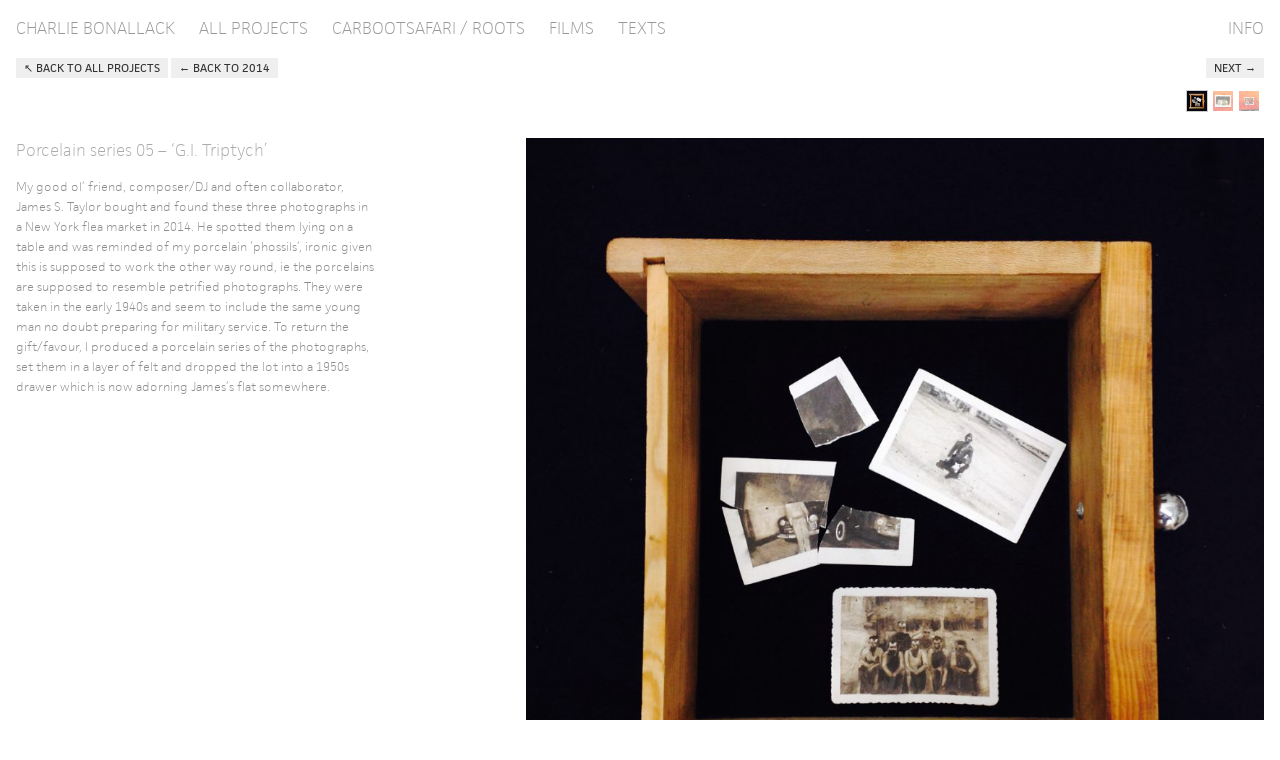

--- FILE ---
content_type: text/html; charset=UTF-8
request_url: https://charliebonallack.com/work/2014/porcelain-series-05-g-triptych/
body_size: 16567
content:
<!DOCTYPE html>
<html lang="en-GB">
<head>
			<title> Charlie Bonallack | Porcelain series 05 - &#039;G.I. Triptych&#039; - Charlie Bonallack</title>
<link crossorigin data-rocket-preload as="font" href="https://use.typekit.net/af/9b5d75/0000000000000000000132a5/27/l?subset_id=2&#038;fvd=n4&#038;v=3" rel="preload">
<link crossorigin data-rocket-preload as="font" href="https://use.typekit.net/af/a57388/0000000000000000000132a6/27/l?subset_id=2&#038;fvd=n2&#038;v=3" rel="preload">
<link crossorigin data-rocket-preload as="font" href="https://use.typekit.net/af/f16280/0000000000000000000132a7/27/l?subset_id=2&#038;fvd=i2&#038;v=3" rel="preload">
<link crossorigin data-rocket-preload as="font" href="https://use.typekit.net/af/c14f20/0000000000000000000132ab/27/l?subset_id=2&#038;fvd=n6&#038;v=3" rel="preload">
<style id="wpr-usedcss">img:is([sizes=auto i],[sizes^="auto," i]){contain-intrinsic-size:3000px 1500px}.fluid-width-video-wrapper{width:100%;position:relative;padding:0}.fluid-width-video-wrapper embed,.fluid-width-video-wrapper iframe,.fluid-width-video-wrapper object{position:absolute;top:0;left:0;width:100%;height:100%}img.emoji{display:inline!important;border:none!important;box-shadow:none!important;height:1em!important;width:1em!important;margin:0 .07em!important;vertical-align:-.1em!important;background:0 0!important;padding:0!important}:where(.wp-block-button__link){border-radius:9999px;box-shadow:none;padding:calc(.667em + 2px) calc(1.333em + 2px);text-decoration:none}:root :where(.wp-block-button .wp-block-button__link.is-style-outline),:root :where(.wp-block-button.is-style-outline>.wp-block-button__link){border:2px solid;padding:.667em 1.333em}:root :where(.wp-block-button .wp-block-button__link.is-style-outline:not(.has-text-color)),:root :where(.wp-block-button.is-style-outline>.wp-block-button__link:not(.has-text-color)){color:currentColor}:root :where(.wp-block-button .wp-block-button__link.is-style-outline:not(.has-background)),:root :where(.wp-block-button.is-style-outline>.wp-block-button__link:not(.has-background)){background-color:initial;background-image:none}:where(.wp-block-calendar table:not(.has-background) th){background:#ddd}:where(.wp-block-columns){margin-bottom:1.75em}:where(.wp-block-columns.has-background){padding:1.25em 2.375em}:where(.wp-block-post-comments input[type=submit]){border:none}:where(.wp-block-cover-image:not(.has-text-color)),:where(.wp-block-cover:not(.has-text-color)){color:#fff}:where(.wp-block-cover-image.is-light:not(.has-text-color)),:where(.wp-block-cover.is-light:not(.has-text-color)){color:#000}:root :where(.wp-block-cover h1:not(.has-text-color)),:root :where(.wp-block-cover h2:not(.has-text-color)),:root :where(.wp-block-cover h3:not(.has-text-color)),:root :where(.wp-block-cover h4:not(.has-text-color)),:root :where(.wp-block-cover h5:not(.has-text-color)),:root :where(.wp-block-cover h6:not(.has-text-color)),:root :where(.wp-block-cover p:not(.has-text-color)){color:inherit}:where(.wp-block-file){margin-bottom:1.5em}:where(.wp-block-file__button){border-radius:2em;display:inline-block;padding:.5em 1em}:where(.wp-block-file__button):is(a):active,:where(.wp-block-file__button):is(a):focus,:where(.wp-block-file__button):is(a):hover,:where(.wp-block-file__button):is(a):visited{box-shadow:none;color:#fff;opacity:.85;text-decoration:none}:where(.wp-block-group.wp-block-group-is-layout-constrained){position:relative}:root :where(.wp-block-image.is-style-rounded img,.wp-block-image .is-style-rounded img){border-radius:9999px}:where(.wp-block-latest-comments:not([style*=line-height] .wp-block-latest-comments__comment)){line-height:1.1}:where(.wp-block-latest-comments:not([style*=line-height] .wp-block-latest-comments__comment-excerpt p)){line-height:1.8}:root :where(.wp-block-latest-posts.is-grid){padding:0}:root :where(.wp-block-latest-posts.wp-block-latest-posts__list){padding-left:0}ul{box-sizing:border-box}:root :where(.wp-block-list.has-background){padding:1.25em 2.375em}:where(.wp-block-navigation.has-background .wp-block-navigation-item a:not(.wp-element-button)),:where(.wp-block-navigation.has-background .wp-block-navigation-submenu a:not(.wp-element-button)){padding:.5em 1em}:where(.wp-block-navigation .wp-block-navigation__submenu-container .wp-block-navigation-item a:not(.wp-element-button)),:where(.wp-block-navigation .wp-block-navigation__submenu-container .wp-block-navigation-submenu a:not(.wp-element-button)),:where(.wp-block-navigation .wp-block-navigation__submenu-container .wp-block-navigation-submenu button.wp-block-navigation-item__content),:where(.wp-block-navigation .wp-block-navigation__submenu-container .wp-block-pages-list__item button.wp-block-navigation-item__content){padding:.5em 1em}:root :where(p.has-background){padding:1.25em 2.375em}:where(p.has-text-color:not(.has-link-color)) a{color:inherit}:where(.wp-block-post-comments-form) input:not([type=submit]),:where(.wp-block-post-comments-form) textarea{border:1px solid #949494;font-family:inherit;font-size:1em}:where(.wp-block-post-comments-form) input:where(:not([type=submit]):not([type=checkbox])),:where(.wp-block-post-comments-form) textarea{padding:calc(.667em + 2px)}:where(.wp-block-post-excerpt){box-sizing:border-box;margin-bottom:var(--wp--style--block-gap);margin-top:var(--wp--style--block-gap)}:where(.wp-block-preformatted.has-background){padding:1.25em 2.375em}:where(.wp-block-search__button){border:1px solid #ccc;padding:6px 10px}:where(.wp-block-search__input){font-family:inherit;font-size:inherit;font-style:inherit;font-weight:inherit;letter-spacing:inherit;line-height:inherit;text-transform:inherit}:where(.wp-block-search__button-inside .wp-block-search__inside-wrapper){border:1px solid #949494;box-sizing:border-box;padding:4px}:where(.wp-block-search__button-inside .wp-block-search__inside-wrapper) .wp-block-search__input{border:none;border-radius:0;padding:0 4px}:where(.wp-block-search__button-inside .wp-block-search__inside-wrapper) .wp-block-search__input:focus{outline:0}:where(.wp-block-search__button-inside .wp-block-search__inside-wrapper) :where(.wp-block-search__button){padding:4px 8px}:root :where(.wp-block-separator.is-style-dots){height:auto;line-height:1;text-align:center}:root :where(.wp-block-separator.is-style-dots):before{color:currentColor;content:"···";font-family:serif;font-size:1.5em;letter-spacing:2em;padding-left:2em}:root :where(.wp-block-site-logo.is-style-rounded){border-radius:9999px}:where(.wp-block-social-links:not(.is-style-logos-only)) .wp-social-link{background-color:#f0f0f0;color:#444}:where(.wp-block-social-links:not(.is-style-logos-only)) .wp-social-link-amazon{background-color:#f90;color:#fff}:where(.wp-block-social-links:not(.is-style-logos-only)) .wp-social-link-bandcamp{background-color:#1ea0c3;color:#fff}:where(.wp-block-social-links:not(.is-style-logos-only)) .wp-social-link-behance{background-color:#0757fe;color:#fff}:where(.wp-block-social-links:not(.is-style-logos-only)) .wp-social-link-bluesky{background-color:#0a7aff;color:#fff}:where(.wp-block-social-links:not(.is-style-logos-only)) .wp-social-link-codepen{background-color:#1e1f26;color:#fff}:where(.wp-block-social-links:not(.is-style-logos-only)) .wp-social-link-deviantart{background-color:#02e49b;color:#fff}:where(.wp-block-social-links:not(.is-style-logos-only)) .wp-social-link-dribbble{background-color:#e94c89;color:#fff}:where(.wp-block-social-links:not(.is-style-logos-only)) .wp-social-link-dropbox{background-color:#4280ff;color:#fff}:where(.wp-block-social-links:not(.is-style-logos-only)) .wp-social-link-etsy{background-color:#f45800;color:#fff}:where(.wp-block-social-links:not(.is-style-logos-only)) .wp-social-link-facebook{background-color:#0866ff;color:#fff}:where(.wp-block-social-links:not(.is-style-logos-only)) .wp-social-link-fivehundredpx{background-color:#000;color:#fff}:where(.wp-block-social-links:not(.is-style-logos-only)) .wp-social-link-flickr{background-color:#0461dd;color:#fff}:where(.wp-block-social-links:not(.is-style-logos-only)) .wp-social-link-foursquare{background-color:#e65678;color:#fff}:where(.wp-block-social-links:not(.is-style-logos-only)) .wp-social-link-github{background-color:#24292d;color:#fff}:where(.wp-block-social-links:not(.is-style-logos-only)) .wp-social-link-goodreads{background-color:#eceadd;color:#382110}:where(.wp-block-social-links:not(.is-style-logos-only)) .wp-social-link-google{background-color:#ea4434;color:#fff}:where(.wp-block-social-links:not(.is-style-logos-only)) .wp-social-link-gravatar{background-color:#1d4fc4;color:#fff}:where(.wp-block-social-links:not(.is-style-logos-only)) .wp-social-link-instagram{background-color:#f00075;color:#fff}:where(.wp-block-social-links:not(.is-style-logos-only)) .wp-social-link-lastfm{background-color:#e21b24;color:#fff}:where(.wp-block-social-links:not(.is-style-logos-only)) .wp-social-link-linkedin{background-color:#0d66c2;color:#fff}:where(.wp-block-social-links:not(.is-style-logos-only)) .wp-social-link-mastodon{background-color:#3288d4;color:#fff}:where(.wp-block-social-links:not(.is-style-logos-only)) .wp-social-link-medium{background-color:#000;color:#fff}:where(.wp-block-social-links:not(.is-style-logos-only)) .wp-social-link-meetup{background-color:#f6405f;color:#fff}:where(.wp-block-social-links:not(.is-style-logos-only)) .wp-social-link-patreon{background-color:#000;color:#fff}:where(.wp-block-social-links:not(.is-style-logos-only)) .wp-social-link-pinterest{background-color:#e60122;color:#fff}:where(.wp-block-social-links:not(.is-style-logos-only)) .wp-social-link-pocket{background-color:#ef4155;color:#fff}:where(.wp-block-social-links:not(.is-style-logos-only)) .wp-social-link-reddit{background-color:#ff4500;color:#fff}:where(.wp-block-social-links:not(.is-style-logos-only)) .wp-social-link-skype{background-color:#0478d7;color:#fff}:where(.wp-block-social-links:not(.is-style-logos-only)) .wp-social-link-snapchat{background-color:#fefc00;color:#fff;stroke:#000}:where(.wp-block-social-links:not(.is-style-logos-only)) .wp-social-link-soundcloud{background-color:#ff5600;color:#fff}:where(.wp-block-social-links:not(.is-style-logos-only)) .wp-social-link-spotify{background-color:#1bd760;color:#fff}:where(.wp-block-social-links:not(.is-style-logos-only)) .wp-social-link-telegram{background-color:#2aabee;color:#fff}:where(.wp-block-social-links:not(.is-style-logos-only)) .wp-social-link-threads{background-color:#000;color:#fff}:where(.wp-block-social-links:not(.is-style-logos-only)) .wp-social-link-tiktok{background-color:#000;color:#fff}:where(.wp-block-social-links:not(.is-style-logos-only)) .wp-social-link-tumblr{background-color:#011835;color:#fff}:where(.wp-block-social-links:not(.is-style-logos-only)) .wp-social-link-twitch{background-color:#6440a4;color:#fff}:where(.wp-block-social-links:not(.is-style-logos-only)) .wp-social-link-twitter{background-color:#1da1f2;color:#fff}:where(.wp-block-social-links:not(.is-style-logos-only)) .wp-social-link-vimeo{background-color:#1eb7ea;color:#fff}:where(.wp-block-social-links:not(.is-style-logos-only)) .wp-social-link-vk{background-color:#4680c2;color:#fff}:where(.wp-block-social-links:not(.is-style-logos-only)) .wp-social-link-wordpress{background-color:#3499cd;color:#fff}:where(.wp-block-social-links:not(.is-style-logos-only)) .wp-social-link-whatsapp{background-color:#25d366;color:#fff}:where(.wp-block-social-links:not(.is-style-logos-only)) .wp-social-link-x{background-color:#000;color:#fff}:where(.wp-block-social-links:not(.is-style-logos-only)) .wp-social-link-yelp{background-color:#d32422;color:#fff}:where(.wp-block-social-links:not(.is-style-logos-only)) .wp-social-link-youtube{background-color:red;color:#fff}:where(.wp-block-social-links.is-style-logos-only) .wp-social-link{background:0 0}:where(.wp-block-social-links.is-style-logos-only) .wp-social-link svg{height:1.25em;width:1.25em}:where(.wp-block-social-links.is-style-logos-only) .wp-social-link-amazon{color:#f90}:where(.wp-block-social-links.is-style-logos-only) .wp-social-link-bandcamp{color:#1ea0c3}:where(.wp-block-social-links.is-style-logos-only) .wp-social-link-behance{color:#0757fe}:where(.wp-block-social-links.is-style-logos-only) .wp-social-link-bluesky{color:#0a7aff}:where(.wp-block-social-links.is-style-logos-only) .wp-social-link-codepen{color:#1e1f26}:where(.wp-block-social-links.is-style-logos-only) .wp-social-link-deviantart{color:#02e49b}:where(.wp-block-social-links.is-style-logos-only) .wp-social-link-dribbble{color:#e94c89}:where(.wp-block-social-links.is-style-logos-only) .wp-social-link-dropbox{color:#4280ff}:where(.wp-block-social-links.is-style-logos-only) .wp-social-link-etsy{color:#f45800}:where(.wp-block-social-links.is-style-logos-only) .wp-social-link-facebook{color:#0866ff}:where(.wp-block-social-links.is-style-logos-only) .wp-social-link-fivehundredpx{color:#000}:where(.wp-block-social-links.is-style-logos-only) .wp-social-link-flickr{color:#0461dd}:where(.wp-block-social-links.is-style-logos-only) .wp-social-link-foursquare{color:#e65678}:where(.wp-block-social-links.is-style-logos-only) .wp-social-link-github{color:#24292d}:where(.wp-block-social-links.is-style-logos-only) .wp-social-link-goodreads{color:#382110}:where(.wp-block-social-links.is-style-logos-only) .wp-social-link-google{color:#ea4434}:where(.wp-block-social-links.is-style-logos-only) .wp-social-link-gravatar{color:#1d4fc4}:where(.wp-block-social-links.is-style-logos-only) .wp-social-link-instagram{color:#f00075}:where(.wp-block-social-links.is-style-logos-only) .wp-social-link-lastfm{color:#e21b24}:where(.wp-block-social-links.is-style-logos-only) .wp-social-link-linkedin{color:#0d66c2}:where(.wp-block-social-links.is-style-logos-only) .wp-social-link-mastodon{color:#3288d4}:where(.wp-block-social-links.is-style-logos-only) .wp-social-link-medium{color:#000}:where(.wp-block-social-links.is-style-logos-only) .wp-social-link-meetup{color:#f6405f}:where(.wp-block-social-links.is-style-logos-only) .wp-social-link-patreon{color:#000}:where(.wp-block-social-links.is-style-logos-only) .wp-social-link-pinterest{color:#e60122}:where(.wp-block-social-links.is-style-logos-only) .wp-social-link-pocket{color:#ef4155}:where(.wp-block-social-links.is-style-logos-only) .wp-social-link-reddit{color:#ff4500}:where(.wp-block-social-links.is-style-logos-only) .wp-social-link-skype{color:#0478d7}:where(.wp-block-social-links.is-style-logos-only) .wp-social-link-snapchat{color:#fff;stroke:#000}:where(.wp-block-social-links.is-style-logos-only) .wp-social-link-soundcloud{color:#ff5600}:where(.wp-block-social-links.is-style-logos-only) .wp-social-link-spotify{color:#1bd760}:where(.wp-block-social-links.is-style-logos-only) .wp-social-link-telegram{color:#2aabee}:where(.wp-block-social-links.is-style-logos-only) .wp-social-link-threads{color:#000}:where(.wp-block-social-links.is-style-logos-only) .wp-social-link-tiktok{color:#000}:where(.wp-block-social-links.is-style-logos-only) .wp-social-link-tumblr{color:#011835}:where(.wp-block-social-links.is-style-logos-only) .wp-social-link-twitch{color:#6440a4}:where(.wp-block-social-links.is-style-logos-only) .wp-social-link-twitter{color:#1da1f2}:where(.wp-block-social-links.is-style-logos-only) .wp-social-link-vimeo{color:#1eb7ea}:where(.wp-block-social-links.is-style-logos-only) .wp-social-link-vk{color:#4680c2}:where(.wp-block-social-links.is-style-logos-only) .wp-social-link-whatsapp{color:#25d366}:where(.wp-block-social-links.is-style-logos-only) .wp-social-link-wordpress{color:#3499cd}:where(.wp-block-social-links.is-style-logos-only) .wp-social-link-x{color:#000}:where(.wp-block-social-links.is-style-logos-only) .wp-social-link-yelp{color:#d32422}:where(.wp-block-social-links.is-style-logos-only) .wp-social-link-youtube{color:red}:root :where(.wp-block-social-links .wp-social-link a){padding:.25em}:root :where(.wp-block-social-links.is-style-logos-only .wp-social-link a){padding:0}:root :where(.wp-block-social-links.is-style-pill-shape .wp-social-link a){padding-left:.66667em;padding-right:.66667em}:root :where(.wp-block-tag-cloud.is-style-outline){display:flex;flex-wrap:wrap;gap:1ch}:root :where(.wp-block-tag-cloud.is-style-outline a){border:1px solid;font-size:unset!important;margin-right:0;padding:1ch 2ch;text-decoration:none!important}:root :where(.wp-block-table-of-contents){box-sizing:border-box}:where(.wp-block-term-description){box-sizing:border-box;margin-bottom:var(--wp--style--block-gap);margin-top:var(--wp--style--block-gap)}:where(pre.wp-block-verse){font-family:inherit}:root{--wp--preset--font-size--normal:16px;--wp--preset--font-size--huge:42px}html :where(.has-border-color){border-style:solid}html :where([style*=border-top-color]){border-top-style:solid}html :where([style*=border-right-color]){border-right-style:solid}html :where([style*=border-bottom-color]){border-bottom-style:solid}html :where([style*=border-left-color]){border-left-style:solid}html :where([style*=border-width]){border-style:solid}html :where([style*=border-top-width]){border-top-style:solid}html :where([style*=border-right-width]){border-right-style:solid}html :where([style*=border-bottom-width]){border-bottom-style:solid}html :where([style*=border-left-width]){border-left-style:solid}html :where(img[class*=wp-image-]){height:auto;max-width:100%}:where(figure){margin:0 0 1em}html :where(.is-position-sticky){--wp-admin--admin-bar--position-offset:var(--wp-admin--admin-bar--height,0px)}@media screen and (max-width:600px){html :where(.is-position-sticky){--wp-admin--admin-bar--position-offset:0px}}:root{--wp--preset--aspect-ratio--square:1;--wp--preset--aspect-ratio--4-3:4/3;--wp--preset--aspect-ratio--3-4:3/4;--wp--preset--aspect-ratio--3-2:3/2;--wp--preset--aspect-ratio--2-3:2/3;--wp--preset--aspect-ratio--16-9:16/9;--wp--preset--aspect-ratio--9-16:9/16;--wp--preset--color--black:#000000;--wp--preset--color--cyan-bluish-gray:#abb8c3;--wp--preset--color--white:#ffffff;--wp--preset--color--pale-pink:#f78da7;--wp--preset--color--vivid-red:#cf2e2e;--wp--preset--color--luminous-vivid-orange:#ff6900;--wp--preset--color--luminous-vivid-amber:#fcb900;--wp--preset--color--light-green-cyan:#7bdcb5;--wp--preset--color--vivid-green-cyan:#00d084;--wp--preset--color--pale-cyan-blue:#8ed1fc;--wp--preset--color--vivid-cyan-blue:#0693e3;--wp--preset--color--vivid-purple:#9b51e0;--wp--preset--gradient--vivid-cyan-blue-to-vivid-purple:linear-gradient(135deg,rgba(6, 147, 227, 1) 0%,rgb(155, 81, 224) 100%);--wp--preset--gradient--light-green-cyan-to-vivid-green-cyan:linear-gradient(135deg,rgb(122, 220, 180) 0%,rgb(0, 208, 130) 100%);--wp--preset--gradient--luminous-vivid-amber-to-luminous-vivid-orange:linear-gradient(135deg,rgba(252, 185, 0, 1) 0%,rgba(255, 105, 0, 1) 100%);--wp--preset--gradient--luminous-vivid-orange-to-vivid-red:linear-gradient(135deg,rgba(255, 105, 0, 1) 0%,rgb(207, 46, 46) 100%);--wp--preset--gradient--very-light-gray-to-cyan-bluish-gray:linear-gradient(135deg,rgb(238, 238, 238) 0%,rgb(169, 184, 195) 100%);--wp--preset--gradient--cool-to-warm-spectrum:linear-gradient(135deg,rgb(74, 234, 220) 0%,rgb(151, 120, 209) 20%,rgb(207, 42, 186) 40%,rgb(238, 44, 130) 60%,rgb(251, 105, 98) 80%,rgb(254, 248, 76) 100%);--wp--preset--gradient--blush-light-purple:linear-gradient(135deg,rgb(255, 206, 236) 0%,rgb(152, 150, 240) 100%);--wp--preset--gradient--blush-bordeaux:linear-gradient(135deg,rgb(254, 205, 165) 0%,rgb(254, 45, 45) 50%,rgb(107, 0, 62) 100%);--wp--preset--gradient--luminous-dusk:linear-gradient(135deg,rgb(255, 203, 112) 0%,rgb(199, 81, 192) 50%,rgb(65, 88, 208) 100%);--wp--preset--gradient--pale-ocean:linear-gradient(135deg,rgb(255, 245, 203) 0%,rgb(182, 227, 212) 50%,rgb(51, 167, 181) 100%);--wp--preset--gradient--electric-grass:linear-gradient(135deg,rgb(202, 248, 128) 0%,rgb(113, 206, 126) 100%);--wp--preset--gradient--midnight:linear-gradient(135deg,rgb(2, 3, 129) 0%,rgb(40, 116, 252) 100%);--wp--preset--font-size--small:13px;--wp--preset--font-size--medium:20px;--wp--preset--font-size--large:36px;--wp--preset--font-size--x-large:42px;--wp--preset--spacing--20:0.44rem;--wp--preset--spacing--30:0.67rem;--wp--preset--spacing--40:1rem;--wp--preset--spacing--50:1.5rem;--wp--preset--spacing--60:2.25rem;--wp--preset--spacing--70:3.38rem;--wp--preset--spacing--80:5.06rem;--wp--preset--shadow--natural:6px 6px 9px rgba(0, 0, 0, .2);--wp--preset--shadow--deep:12px 12px 50px rgba(0, 0, 0, .4);--wp--preset--shadow--sharp:6px 6px 0px rgba(0, 0, 0, .2);--wp--preset--shadow--outlined:6px 6px 0px -3px rgba(255, 255, 255, 1),6px 6px rgba(0, 0, 0, 1);--wp--preset--shadow--crisp:6px 6px 0px rgba(0, 0, 0, 1)}:where(.is-layout-flex){gap:.5em}:where(.is-layout-grid){gap:.5em}:where(.wp-block-post-template.is-layout-flex){gap:1.25em}:where(.wp-block-post-template.is-layout-grid){gap:1.25em}:where(.wp-block-columns.is-layout-flex){gap:2em}:where(.wp-block-columns.is-layout-grid){gap:2em}:root :where(.wp-block-pullquote){font-size:1.5em;line-height:1.6}a,abbr,address,body,caption,code,dd,div,dl,dt,em,fieldset,form,h2,html,iframe,img,label,li,object,p,span,table,tbody,td,tr,tt,ul{margin:0;padding:0;border:0;outline:0;font-size:100%;vertical-align:baseline;background:0 0}body{line-height:1}ul{list-style:none}table{border-collapse:collapse;border-spacing:0}img{-ms-interpolation-mode:bicubic}.clear:after,.clear:before{content:".";display:block;visibility:hidden;font-size:0;line-height:0;width:0;height:0}.clear:after{clear:both}::-moz-selection,::selection{background:rgba(196,21,28,.8);color:#fff}img::-moz-selection,img::selection{background:0 0}.debug{font-size:10px;opacity:.8;background:#eee;color:#333;padding:0 4px;width:100%;position:absolute;bottom:0;left:0;display:none}body{font-family:jaf-facitweb,sans-serif;font-style:normal;font-weight:200;background-color:#fff;color:#222;font-size:12px;line-height:17px;margin:0}a{text-decoration:none}a:hover{text-decoration:none}#wrapper{max-width:1280px;width:100%;margin:0 auto;display:flex;flex-direction:column}#content{padding:0 16px;display:none}#header-wrap{box-sizing:border-box;padding:20px 16px}#title{display:none}#title .logo{background:url(https://charliebonallack.com/wp-content/themes/carbootsafari/images/logo.png) 50% 50% no-repeat;display:block;width:70px;height:70px;margin-left:16px}#navigation{width:100%}#navigation li{float:left;margin:0 0 0 24px;list-style-type:none;display:inline}#navigation li:first-child{margin-left:0}#navigation li:last-child{float:right;margin:0}#navigation li a{font-size:16px;color:#999;font-weight:300;text-transform:uppercase}#navigation li a:hover{text-decoration:none;color:#000}#projects-list{width:100%;min-width:100%;margin:0 auto;opacity:0;-moz-opacity:0}#projects-list li{text-align:center;position:relative;width:100%;margin:0 auto 30px;cursor:pointer}#projects-list li a{color:#999;font-size:10px;display:block;text-align:center;height:auto;line-height:64px;width:auto;font-weight:300;transition:.2s}#projects-list li a:hover{opacity:.8}#projects-list li a:hover,#projects-list li.active a{color:#000}#projects-list li img{width:100%;height:auto;display:block}.page-template-tm-all-work #projects-list{width:100%;min-width:100%;margin:0 auto;opacity:0;-moz-opacity:0}.page-template-tm-all-work #projects-list li{text-align:center;position:relative;width:100%;margin:0 auto 30px;cursor:pointer}.page-template-tm-all-work #projects-list li a{color:#999;font-size:10px;display:block;text-align:center;height:auto;line-height:64px;width:auto;font-weight:300;transition:.2s}.page-template-tm-all-work #projects-list li a:hover{opacity:.8}.page-template-tm-all-work #projects-list li a:hover,.page-template-tm-all-work #projects-list li.active a{color:#000}.page-template-tm-all-work #projects-list li img{width:100%;height:auto;display:block}@media screen and (min-width:768px){#projects-list li{max-width:382px;margin:0 0 50px}.page-template-tm-all-work #projects-list li{max-width:183px;margin:0 0 25px}}html{height:100%}.single-work #wrapper,body.single-work{height:100%}.single-work #content p{margin-bottom:10px;line-height:20px}.single-work #content ul{margin-bottom:10px;line-height:20px;list-style-type:circle;margin-left:12px}.single-work #content ul li{margin-bottom:4px}.single-work #pager{margin-top:32px;float:right;text-align:right}#swipe{display:none;color:#fff;opacity:0}.single-work #pager li{list-style-type:none;display:inline;margin:0 4px 0 0;height:30px;width:30px;opacity:.4;-moz-opacity:0.4}.single-work #pager li.activeSlide,.single-work #pager li:hover{opacity:1;-moz-opacity:1}.single-work #pager li a img{border:1px solid #fff;transition:1s}.single-work #pager li a:hover img,.single-work #pager li.activeSlide a img{border:1px solid #ccc}.single-work .slides{margin-top:20px;flex:1 1 66%}.single-work .slide{display:none;width:100%!important}.single-work .slide.active{display:block!important}.single-work .slide a{display:block}.single-work .slides img{max-width:100%;max-height:740px;width:auto;margin:0 auto;margin:0 0 0 auto;height:auto}.single-work .image-details{font-size:12px;margin:15px 0}.single-work .image-details span{color:#333;font-weight:300}.single-work .image-details span.hidden{display:none}.single-work .image-details .image-title{cursor:pointer;color:#666;font-weight:600}.single-work .image-details{color:#999;font-weight:300}.single-work .post-content{position:relative}.display-container{display:flex;padding-top:60px;align-items:flex-start;justify-content:space-between}.single-work .work-details{flex:1 1 calc(33% - 60px);margin-top:-60px;margin-right:60px;min-width:33%;min-width:calc(320px - 60px);max-width:33%}.work-details iframe{max-width:calc(100% + 60px)}.single-work .work-details h2{font-size:16px;font-weight:300;color:#aaa;margin:15px 0 10px;margin:60px 0 15px;line-height:24px}.single-work .work-details .more-info{color:#8c8d8c;line-height:18px}.single-work .work-details .more-info a{color:#999;font-weight:500}.single-work .work-details .more-info a:hover{color:#000;border-bottom:1px solid #999}#image-nav{top:0;width:50%;position:absolute;right:0}#image-nav img{max-width:20px}.user-button{font-size:11px;font-weight:500;text-transform:uppercase;padding:5px 8px;display:inline-block;line-height:10px;color:#333;transition:.2s;background:#efefef}.user.click-info,.user.clicked-info{display:none}.user-button:hover{cursor:pointer;color:#fff;background:#bbb}.single-work #image-shuttle{position:relative;width:100%;text-align:center}.single-work #image-shuttle div{position:absolute;transition:.5s}.single-work #image-shuttle div:hover{cursor:pointer;color:#fff;background:#aaa}.single-work #image-shuttle #previous{right:62px;top:0}.single-work #image-shuttle #next{right:0;top:0}#misc-list{opacity:0;-moz-opacity:0;margin-top:20px}#misc-list .misc-items{position:relative;width:100%;margin:0 auto 20px}#misc-list .misc-items iframe,#misc-list .misc-items img{width:100%;transition:.2s;display:block;height:auto}#misc-list .misc-items iframe:hover,#misc-list .misc-items img:hover{opacity:.8}#misc-list .misc-items iframe{min-height:230px}@media screen and (min-width:768px){#misc-list .misc-items{max-width:382px;margin:0 0 50px}}#footer{opacity:0;position:relative;margin-top:40px}#footer-wrap{padding:0 16px}#copyright a{font-family:Arial,Helvetica,"Sans Serif",sans-serif;text-transform:uppercase;color:#aaa;text-decoration:none;transition:.3s}#copyright a:hover{color:#000}#copyright{color:#bbb;text-align:right;margin:20px 0;font-size:10px}@media only screen and (min-width:0px) and (max-width:900px){#menu-main-navigation{padding-top:20px}#wrapper{padding-bottom:40px}#navigation li{list-style-type:none;display:block;width:100%;margin:0 auto;text-align:center;line-height:22px}#navigation .menu-item-home{position:fixed;top:0;margin:0 auto;background:#fff;z-index:7999;padding:10px 0;left:0;width:100%;max-width:100%}.single-work #next,.single-work #pager,.single-work #previous{display:none}.single-work .post-content{padding-bottom:40px}.single-work .slides{height:inherit}.single-work .slides img{max-width:100%;height:auto;max-height:inherit}.single-work .slide{position:relative!important;display:block!important;opacity:1!important;height:auto!important;margin-bottom:30px;background:#fff}#image-nav{display:none}.single-work .display-container{flex-direction:column-reverse;padding-top:0;max-width:100%}.single-work .work-details{width:inherit;margin-bottom:20px;min-width:inherit;max-width:inherit;margin-right:inherit;margin-top:0}.work-details iframe{max-width:100%}.single-work .work-details h2{margin:20px 0 8px}.single-work .work-details p{width:inherit;font-size:13px;line-height:22px}#copyright{width:100%;padding:0;margin:0;text-align:center;font-size:9px}#swipe{color:#999;opacity:1;padding:10px;margin:0 auto;width:100%;text-align:center;font-size:10px;font-weight:500;text-transform:uppercase;-moz-box-sizing:border-box;-webkit-box-sizing:border-box;box-sizing:border-box;margin-bottom:20px}.click-info,.clicked-info{display:none!important}.more-info{display:block!important;width:100%}#footer{position:fixed;bottom:0;left:0;width:100%;background:#fff;padding:0;margin:0 auto}#footer #footer-wrap{padding:3px}}.new-single{position:relative}.new-single .slides .slide{display:block}.zoom:after{content:"";display:block;width:0;height:0;position:absolute;top:0;right:0;background:0 0}.zoom:hover:after{content:"";display:block;width:40px;height:40px;position:absolute;background:url(https://charliebonallack.com/wp-content/themes/carbootsafari/stylesheets/elements/magnifier.svg);background-size:40px 40px}.zoom img{display:block}.zoom img::selection{background-color:transparent}#preloaderCon{z-index:10000;opacity:.7;padding:13px 14px 10px;background:#fff;-webkit-border-radius:10px;border-radius:10px}.alignleft{float:left}.tk-jaf-facitweb{font-family:jaf-facitweb,sans-serif}@font-face{font-family:jaf-facitweb;src:url(https://use.typekit.net/af/9b5d75/0000000000000000000132a5/27/l?subset_id=2&fvd=n4&v=3) format("woff2"),url(https://use.typekit.net/af/9b5d75/0000000000000000000132a5/27/d?subset_id=2&fvd=n4&v=3) format("woff"),url(https://use.typekit.net/af/9b5d75/0000000000000000000132a5/27/a?subset_id=2&fvd=n4&v=3) format("opentype");font-weight:400;font-style:normal;font-stretch:normal;font-display:swap}@font-face{font-family:jaf-facitweb;src:url(https://use.typekit.net/af/a57388/0000000000000000000132a6/27/l?subset_id=2&fvd=n2&v=3) format("woff2"),url(https://use.typekit.net/af/a57388/0000000000000000000132a6/27/d?subset_id=2&fvd=n2&v=3) format("woff"),url(https://use.typekit.net/af/a57388/0000000000000000000132a6/27/a?subset_id=2&fvd=n2&v=3) format("opentype");font-weight:200;font-style:normal;font-stretch:normal;font-display:swap}@font-face{font-family:jaf-facitweb;src:url(https://use.typekit.net/af/f16280/0000000000000000000132a7/27/l?subset_id=2&fvd=i2&v=3) format("woff2"),url(https://use.typekit.net/af/f16280/0000000000000000000132a7/27/d?subset_id=2&fvd=i2&v=3) format("woff"),url(https://use.typekit.net/af/f16280/0000000000000000000132a7/27/a?subset_id=2&fvd=i2&v=3) format("opentype");font-weight:200;font-style:italic;font-stretch:normal;font-display:swap}@font-face{font-family:jaf-facitweb;src:url(https://use.typekit.net/af/c14f20/0000000000000000000132ab/27/l?subset_id=2&fvd=n6&v=3) format("woff2"),url(https://use.typekit.net/af/c14f20/0000000000000000000132ab/27/d?subset_id=2&fvd=n6&v=3) format("woff"),url(https://use.typekit.net/af/c14f20/0000000000000000000132ab/27/a?subset_id=2&fvd=n6&v=3) format("opentype");font-weight:600;font-style:normal;font-stretch:normal;font-display:swap}.fancybox-margin{margin-right:0}.fancybox-image,.fancybox-inner,.fancybox-nav,.fancybox-nav span,.fancybox-outer,.fancybox-skin,.fancybox-tmp,.fancybox-wrap,.fancybox-wrap iframe,.fancybox-wrap object{padding:0;margin:0;border:0;outline:0;vertical-align:top}.fancybox-wrap{position:absolute;top:0;left:0;z-index:8020}.fancybox-skin{position:relative;background:#f9f9f9;color:#444;text-shadow:none;-webkit-border-radius:4px;-moz-border-radius:4px;border-radius:4px}.fancybox-opened{z-index:8030}.fancybox-opened .fancybox-skin{-webkit-box-shadow:0 10px 25px rgba(0,0,0,.5);-moz-box-shadow:0 10px 25px rgba(0,0,0,.5);box-shadow:0 10px 25px rgba(0,0,0,.5)}.fancybox-inner,.fancybox-outer{position:relative}.fancybox-inner{overflow:hidden}.fancybox-type-iframe .fancybox-inner{-webkit-overflow-scrolling:touch}.fancybox-error{color:#444;font:14px/20px "Helvetica Neue",Helvetica,Arial,sans-serif;margin:0;padding:15px;white-space:nowrap}.fancybox-iframe,.fancybox-image{display:block;width:100%;height:100%}.fancybox-image{max-width:100%;max-height:100%}#fancybox-loading,.fancybox-close,.fancybox-next span,.fancybox-prev span{background-image:url('https://charliebonallack.com/wp-content/themes/carbootsafari/stylesheets/elements/fancybox_sprite.png')}#fancybox-loading{position:fixed;top:50%;left:50%;margin-top:-22px;margin-left:-22px;background-position:0 -108px;opacity:.8;cursor:pointer;z-index:8060}#fancybox-loading div{width:44px;height:44px;background:url('https://charliebonallack.com/wp-content/themes/carbootsafari/stylesheets/elements/fancybox_loading.gif') center center no-repeat}.fancybox-close{position:absolute;top:-18px;right:-18px;width:36px;height:36px;cursor:pointer;z-index:8040}.fancybox-nav{position:absolute;top:0;width:40%;height:100%;cursor:pointer;text-decoration:none;background:url('https://charliebonallack.com/wp-content/themes/carbootsafari/stylesheets/elements/blank.gif');-webkit-tap-highlight-color:transparent;z-index:8040}.fancybox-prev{left:0}.fancybox-next{right:0}.fancybox-nav span{position:absolute;top:50%;width:36px;height:34px;margin-top:-18px;cursor:pointer;z-index:8040;visibility:hidden}.fancybox-prev span{left:10px;background-position:0 -36px}.fancybox-next span{right:10px;background-position:0 -72px}.fancybox-nav:hover span{visibility:visible}.fancybox-tmp{position:absolute;top:-99999px;left:-99999px;visibility:hidden;max-width:99999px;max-height:99999px;overflow:visible!important}.fancybox-lock{overflow:hidden!important;width:auto}.fancybox-lock body{overflow:hidden!important}.fancybox-lock-test{overflow-y:hidden!important}.fancybox-overlay{position:absolute;top:0;left:0;overflow:hidden;display:none;z-index:8010;background:url('https://charliebonallack.com/wp-content/themes/carbootsafari/stylesheets/elements/fancybox_overlay.png')}.fancybox-overlay-fixed{position:fixed;bottom:0;right:0}.fancybox-lock .fancybox-overlay{overflow:auto;overflow-y:scroll}.fancybox-title{visibility:hidden;font:13px/20px "Helvetica Neue",Helvetica,Arial,sans-serif;position:relative;text-shadow:none;z-index:8050}.fancybox-opened .fancybox-title{visibility:visible}.fancybox-title-float-wrap{position:absolute;bottom:0;right:50%;margin-bottom:-35px;z-index:8050;text-align:center}.fancybox-title-float-wrap .child{display:inline-block;margin-right:-100%;padding:2px 20px;background:0 0;background:rgba(0,0,0,.8);-webkit-border-radius:15px;-moz-border-radius:15px;border-radius:15px;text-shadow:0 1px 2px #222;color:#fff;font-weight:700;line-height:24px;white-space:nowrap}.fancybox-title-outside-wrap{position:relative;margin-top:10px;color:#fff}.fancybox-title-inside-wrap{padding-top:10px}.fancybox-title-over-wrap{position:absolute;bottom:0;left:0;color:#fff;padding:10px;background:#000;background:rgba(0,0,0,.8)}@media only screen and (-webkit-min-device-pixel-ratio:1.5),only screen and (min--moz-device-pixel-ratio:1.5),only screen and (min-device-pixel-ratio:1.5){#fancybox-loading,.fancybox-close,.fancybox-next span,.fancybox-prev span{background-image:url('https://charliebonallack.com/wp-content/themes/carbootsafari/stylesheets/elements/fancybox_sprite@2x.png');background-size:44px 152px}#fancybox-loading div{background-image:url('https://charliebonallack.com/wp-content/themes/carbootsafari/stylesheets/elements/fancybox_loading@2x.gif');background-size:24px 24px}}</style>
	
	<!-- Basic Meta Data -->
	<meta charset="UTF-8" />
			
	<meta name="keywords" content="" />
	<meta name="robots" content="all" />
	<meta name="revisit-after" content="1 DAYS" />
	<meta name="google-site-verification" content="" />
	<meta name="copyright" content="MANYFOLD" />
	<meta name="viewport" content="width=device-width, initial-scale=1, maximum-scale=1" />
	
	<!-- WordPress -->
	<link rel="pingback" href="https://charliebonallack.com/xmlrpc.php" />
	<meta name='robots' content='index, follow, max-image-preview:large, max-snippet:-1, max-video-preview:-1' />
	<style></style>
	
	<!-- This site is optimized with the Yoast SEO plugin v26.3 - https://yoast.com/wordpress/plugins/seo/ -->
	<meta name="description" content="James Taylor bought these three photographs in a New York flea market in 2014. He spotted them lying on a table and was reminded of my porcelain &#039;phossils&#039;." />
	<link rel="canonical" href="https://charliebonallack.com/work/2014/porcelain-series-05-g-triptych/" />
	<meta property="og:locale" content="en_GB" />
	<meta property="og:type" content="article" />
	<meta property="og:title" content="Porcelain series 05 - &#039;G.I. Triptych&#039; - Charlie Bonallack" />
	<meta property="og:description" content="James Taylor bought these three photographs in a New York flea market in 2014. He spotted them lying on a table and was reminded of my porcelain &#039;phossils&#039;." />
	<meta property="og:url" content="https://charliebonallack.com/work/2014/porcelain-series-05-g-triptych/" />
	<meta property="og:site_name" content="Charlie Bonallack" />
	<meta property="article:publisher" content="https://www.facebook.com/charliebonallackstudio/" />
	<meta property="article:modified_time" content="2019-10-15T18:40:06+00:00" />
	<meta name="twitter:label1" content="Estimated reading time" />
	<meta name="twitter:data1" content="1 minute" />
	<script type="application/ld+json" class="yoast-schema-graph">{"@context":"https://schema.org","@graph":[{"@type":"WebPage","@id":"https://charliebonallack.com/work/2014/porcelain-series-05-g-triptych/","url":"https://charliebonallack.com/work/2014/porcelain-series-05-g-triptych/","name":"Porcelain series 05 - 'G.I. Triptych' - Charlie Bonallack","isPartOf":{"@id":"https://charliebonallack.com/#website"},"datePublished":"2015-01-21T10:57:22+00:00","dateModified":"2019-10-15T18:40:06+00:00","description":"James Taylor bought these three photographs in a New York flea market in 2014. He spotted them lying on a table and was reminded of my porcelain 'phossils'.","inLanguage":"en-GB","potentialAction":[{"@type":"ReadAction","target":["https://charliebonallack.com/work/2014/porcelain-series-05-g-triptych/"]}]},{"@type":"WebSite","@id":"https://charliebonallack.com/#website","url":"https://charliebonallack.com/","name":"Charlie Bonallack","description":"Independent Arts &amp; Crafts Professional","publisher":{"@id":"https://charliebonallack.com/#organization"},"potentialAction":[{"@type":"SearchAction","target":{"@type":"EntryPoint","urlTemplate":"https://charliebonallack.com/?s={search_term_string}"},"query-input":{"@type":"PropertyValueSpecification","valueRequired":true,"valueName":"search_term_string"}}],"inLanguage":"en-GB"},{"@type":"Organization","@id":"https://charliebonallack.com/#organization","name":"Charlie Bonallack","url":"https://charliebonallack.com/","logo":{"@type":"ImageObject","inLanguage":"en-GB","@id":"https://charliebonallack.com/#/schema/logo/image/","url":"https://charliebonallack.com/wp-content/uploads/2022/03/cropped-33_20210627_183436_333.jpg","contentUrl":"https://charliebonallack.com/wp-content/uploads/2022/03/cropped-33_20210627_183436_333.jpg","width":512,"height":512,"caption":"Charlie Bonallack"},"image":{"@id":"https://charliebonallack.com/#/schema/logo/image/"},"sameAs":["https://www.facebook.com/charliebonallackstudio/","https://www.instagram.com/charliebonallackstudio/"]}]}</script>
	<!-- / Yoast SEO plugin. -->


<link rel='dns-prefetch' href='//code.jquery.com' />

<link rel="alternate" type="application/rss+xml" title="Charlie Bonallack &raquo; Feed" href="https://charliebonallack.com/feed/" />
<link rel="alternate" type="application/rss+xml" title="Charlie Bonallack &raquo; Comments Feed" href="https://charliebonallack.com/comments/feed/" />
<style id='wp-emoji-styles-inline-css' type='text/css'></style>

<style id='classic-theme-styles-inline-css' type='text/css'></style>
<style id='global-styles-inline-css' type='text/css'></style>

<!--[if IE 7]>
<link rel='stylesheet' id='react-ie7-style-css' href='https://charliebonallack.com/wp-content/themes/carbootsafari/stylesheets/ie7.css' type='text/css' media='all' />
<![endif]-->
<!--[if (gt IE 6)&(lt IE 9)]>
<link rel='stylesheet' id='react-ie8-style-css' href='https://charliebonallack.com/wp-content/themes/carbootsafari/stylesheets/ie8.css' type='text/css' media='all' />
<![endif]-->
<style id='rocket-lazyload-inline-css' type='text/css'>
.rll-youtube-player{position:relative;padding-bottom:56.23%;height:0;overflow:hidden;max-width:100%;}.rll-youtube-player:focus-within{outline: 2px solid currentColor;outline-offset: 5px;}.rll-youtube-player iframe{position:absolute;top:0;left:0;width:100%;height:100%;z-index:100;background:0 0}.rll-youtube-player img{bottom:0;display:block;left:0;margin:auto;max-width:100%;width:100%;position:absolute;right:0;top:0;border:none;height:auto;-webkit-transition:.4s all;-moz-transition:.4s all;transition:.4s all}.rll-youtube-player img:hover{-webkit-filter:brightness(75%)}.rll-youtube-player .play{height:100%;width:100%;left:0;top:0;position:absolute;background:url(https://charliebonallack.com/wp-content/plugins/wp-rocket/assets/img/youtube.png) no-repeat center;background-color: transparent !important;cursor:pointer;border:none;}
</style>
<script type="text/javascript" src="https://code.jquery.com/jquery-1.7.min.js?ver=6.8.3" id="jquery-js"></script>
<script type="text/javascript" id="stripe_nfpluginsettings-js-extra">
/* <![CDATA[ */
var stripe_nfpluginsettings = {"clearLogRestUrl":"https:\/\/charliebonallack.com\/wp-json\/ninja-forms-stripe\/v1\/debug-log\/delete-all","clearLogButtonId":"stripe_clear_debug_logger","downloadLogRestUrl":"https:\/\/charliebonallack.com\/wp-json\/ninja-forms-stripe\/v1\/debug-log\/get-all","downloadLogButtonId":"stripe_download_debug_logger","_wpnonce":"497ed9fb42"};
/* ]]> */
</script>
<script type="text/javascript" src="https://charliebonallack.com/wp-content/plugins/ninja-forms-stripe/assets/js/nfpluginsettings.js?ver=3.2.8" id="stripe_nfpluginsettings-js"></script>
<script type="text/javascript" src="https://charliebonallack.com/wp-content/themes/carbootsafari/javascripts/jquery.fitvids.js" id="jquery-fitvids-js"></script>
<script type="text/javascript" src="https://charliebonallack.com/wp-content/themes/carbootsafari/javascripts/theme.js" id="react-theme-js-js"></script>
<link rel="https://api.w.org/" href="https://charliebonallack.com/wp-json/" /><link rel="EditURI" type="application/rsd+xml" title="RSD" href="https://charliebonallack.com/xmlrpc.php?rsd" />
<meta name="generator" content="WordPress 6.8.3" />
<link rel='shortlink' href='https://charliebonallack.com/?p=679' />
<link rel="alternate" title="oEmbed (JSON)" type="application/json+oembed" href="https://charliebonallack.com/wp-json/oembed/1.0/embed?url=https%3A%2F%2Fcharliebonallack.com%2Fwork%2F2014%2Fporcelain-series-05-g-triptych%2F" />
<link rel="alternate" title="oEmbed (XML)" type="text/xml+oembed" href="https://charliebonallack.com/wp-json/oembed/1.0/embed?url=https%3A%2F%2Fcharliebonallack.com%2Fwork%2F2014%2Fporcelain-series-05-g-triptych%2F&#038;format=xml" />

<!-- WP Menubar 5.9.4: start CSS -->
<!-- WP Menubar 5.9.4: end CSS -->

			<!--[if (gt IE 6)&(lt IE 9)]>
				<script type="text/javascript" src="https://charliebonallack.com/wp-content/themes/carbootsafari/javascripts/respond.js"></script>
			<![endif]-->
		<style type="text/css"></style><link rel="icon" href="https://charliebonallack.com/wp-content/uploads/2022/03/cropped-33_20210627_183436_333-32x32.jpg" sizes="32x32" />
<link rel="icon" href="https://charliebonallack.com/wp-content/uploads/2022/03/cropped-33_20210627_183436_333-192x192.jpg" sizes="192x192" />
<link rel="apple-touch-icon" href="https://charliebonallack.com/wp-content/uploads/2022/03/cropped-33_20210627_183436_333-180x180.jpg" />
<meta name="msapplication-TileImage" content="https://charliebonallack.com/wp-content/uploads/2022/03/cropped-33_20210627_183436_333-270x270.jpg" />
<noscript><style id="rocket-lazyload-nojs-css">.rll-youtube-player, [data-lazy-src]{display:none !important;}</style></noscript>	
	<!-- Typekit -->
	<script type="text/javascript" src="//use.typekit.net/sdw3qgw.js"></script>
	<script type="text/javascript">try{Typekit.load();}catch(e){}</script>
		
	<!-- Plugin / JS — CSS -->
	<script type="text/javascript" src="https://charliebonallack.com/wp-content/themes/carbootsafari/javascripts/jquery.lazyload.min.js"></script>
	<script type="text/javascript" src="https://charliebonallack.com/wp-content/themes/carbootsafari/javascripts/imagesloaded.pkgd.min.js"></script>
	<script type="text/javascript" src="https://charliebonallack.com/wp-content/themes/carbootsafari/javascripts/jquery.waitforimages.js"></script>
	<script type="text/javascript" src="https://charliebonallack.com/wp-content/themes/carbootsafari/javascripts/masonry.pkgd.min.js"></script>
	<script type="text/javascript" src="https://charliebonallack.com/wp-content/themes/carbootsafari/javascripts/isotope.pkgd.min.js"></script>
	<script type="text/javascript" src="https://charliebonallack.com/wp-content/themes/carbootsafari/javascripts/jquery.infinitescroll.min.js"></script>
	<script type="text/javascript" src="https://charliebonallack.com/wp-content/themes/carbootsafari/javascripts/jquery.backstretch.min.js"></script>
	<script type="text/javascript" src="https://charliebonallack.com/wp-content/themes/carbootsafari/javascripts/jquery.touchswipe.min.js"></script>
	

	<!--[if gte IE 7]><link rel="stylesheet" type="text/css" href="https://charliebonallack.com/wp-content/themes/carbootsafari/stylesheets/ie8.css" /<![endif]-->	
<meta name="generator" content="WP Rocket 3.20.0.3" data-wpr-features="wpr_remove_unused_css wpr_lazyload_images wpr_lazyload_iframes wpr_image_dimensions wpr_minify_css wpr_preload_links wpr_desktop" /></head>
<!-- Google tag (gtag.js) -->
<script async src="https://www.googletagmanager.com/gtag/js?id=G-XSQ551Q057"></script>

<script>
  window.dataLayer = window.dataLayer || [];
  function gtag(){dataLayer.push(arguments);}
  gtag('js', new Date());

  gtag('config', 'G-XSQ551Q057');
</script>

<body class="wp-singular work-template-default single single-work postid-679 wp-theme-carbootsafari">
	
	<div data-rocket-location-hash="29ccf98f054896b6f93ec33686d41ce1" id="fb-root"></div>
	<script>(function(d, s, id) {
	  var js, fjs = d.getElementsByTagName(s)[0];
	  if (d.getElementById(id)) return;
	  js = d.createElement(s); js.id = id;
	  js.src = "//connect.facebook.net/en_US/sdk.js#xfbml=1&version=v2.3&appId=352529458284931";
	  fjs.parentNode.insertBefore(js, fjs);
	}(document, 'script', 'facebook-jssdk'));</script>
		
	<div data-rocket-location-hash="133c476bfc19333c5b0ec013e239540d" id="wrapper" class="clear">

		<div data-rocket-location-hash="7085f913ade5d5c3cf20357da69baf64" id="header" class="clear">
			<div data-rocket-location-hash="a2b6d4260ea225c85407f9166e1db14f" id="header-wrap" class="clear">

				<div id="title">
					<a href="https://charliebonallack.com" class="logo"></a>
				</div><!-- #title -->

				
				<div id="navigation" class="clear"><ul id="menu-main-navigation" class="nav"><li id="menu-item-728" class="menu-item menu-item-type-post_type menu-item-object-page menu-item-home menu-item-728"><a href="https://charliebonallack.com/" title="Home">Charlie Bonallack</a></li>
<li id="menu-item-2042" class="menu-item menu-item-type-post_type menu-item-object-page menu-item-2042"><a href="https://charliebonallack.com/all-projects/">All Projects</a></li>
<li id="menu-item-88" class="menu-item menu-item-type-post_type menu-item-object-page menu-item-88"><a href="https://charliebonallack.com/carbootsafari/">Carbootsafari / Roots</a></li>
<li id="menu-item-2686" class="menu-item menu-item-type-post_type menu-item-object-page menu-item-2686"><a href="https://charliebonallack.com/films/">Films</a></li>
<li id="menu-item-1353" class="menu-item menu-item-type-post_type menu-item-object-page menu-item-1353"><a href="https://charliebonallack.com/texts/">Texts</a></li>
<li id="menu-item-87" class="menu-item menu-item-type-post_type menu-item-object-page menu-item-87"><a href="https://charliebonallack.com/info/">Info</a></li>
</ul></div>
			</div><!-- #header-wrap -->
		</div><!-- #header -->
		
<!-- Template Specific Javascript -->
<script type="text/javascript" src="https://charliebonallack.com/wp-content/themes/carbootsafari/javascripts/jquery.zoom.min.js"></script>
<script type="text/javascript" src="https://charliebonallack.com/wp-content/themes/carbootsafari/javascripts/jquery.fancybox.pack.js"></script>
<script type="text/javascript" src="https://charliebonallack.com/wp-content/themes/carbootsafari/javascripts/jquery.cycle.all.js"></script>


<div data-rocket-location-hash="8955bf248314583410ae0ae6d9398834" id="content" class="new-single clear porcelain-series-05-g-triptych">
			<div data-rocket-location-hash="e8513ba42e979092cc43eb99b06f0f99" id="post-679" class="clear post-679 work type-work status-publish hentry category-52">
			<div class="post-content clear">

				<div id='swipe'>&uarr;&darr; scroll / click to zoom / click to close</div>

				

				<div id='image-nav'>
					<div id='image-shuttle'>
						<div class='user-button' title='use arrows left and right to navigate, click to zoom' id='previous'>&larr; Previous</div>
						<div class='user-button' title='use arrows left and right to navigate, click to zoom' id='next'>Next &rarr;</div>
						<ul id='pager'></ul>
					</div>
				</div>
				<div class='display-container'>
					<div class='work-details'>
						<a class='user-button' href='/all-projects/' title='return to All Projects'>&#8598; Back to All Projects</a>
						<a class='user-button' href='../' title='return to 2014'>&larr; Back to 2014</a>
						<!-- <span class='user-button click-info'>&darr; about</span>
						<span class='user-button hidden clicked-info'>&uarr; close</span> -->
						<h2>Porcelain series 05 &#8211; &#8216;G.I. Triptych&#8217;</h2>
						<div class='more-info'>
							<p>My good ol&#8217; friend, composer/DJ and often collaborator, James S. Taylor bought and found these three photographs in a New York flea market in 2014. He spotted them lying on a table and was reminded of my porcelain &#8216;phossils&#8217;, ironic given this is supposed to work the other way round, ie the porcelains are supposed to resemble petrified photographs. They were taken in the early 1940s and seem to include the same young man no doubt preparing for military service. To return the gift/favour, I produced a porcelain series of the photographs, set them in a layer of felt and dropped the lot into a 1950s drawer which is now adorning James&#8217;s flat somewhere.</p>
							<div class="fb-share fb-like" data-href="" data-layout="button" data-action="recommend" data-show-faces="false" data-share="true"></div>
						</div>
					</div>
					<div class="slides clearfix clear">

													
								
<div class='slide' id='slide-1' thumb-data-url='https://charliebonallack.com/wp-content/uploads/2019/10/176_GI_Triptychdrawer_hiweb-150x150.jpg'>
														<a class='zoom fullzoom' zoom-data-url='https://charliebonallack.com/wp-content/uploads/2019/10/176_GI_Triptychdrawer_hiweb.jpg' href='https://charliebonallack.com/wp-content/uploads/2019/10/176_GI_Triptychdrawer_hiweb.jpg'>
															<img width="1021" height="1024" src="data:image/svg+xml,%3Csvg%20xmlns='http://www.w3.org/2000/svg'%20viewBox='0%200%201021%201024'%3E%3C/svg%3E" alt='' data-lazy-src="https://charliebonallack.com/wp-content/uploads/2019/10/176_GI_Triptychdrawer_hiweb-1021x1024.jpg"/><noscript><img width="1021" height="1024" src='https://charliebonallack.com/wp-content/uploads/2019/10/176_GI_Triptychdrawer_hiweb-1021x1024.jpg' alt=''/></noscript></a></div><!-- end .slide -->
							
								
<div class='slide' id='slide-2' thumb-data-url='https://charliebonallack.com/wp-content/uploads/2019/10/174_phossil44GITriptych_hiweb-150x150.jpg'>
														<a class='zoom fullzoom' zoom-data-url='https://charliebonallack.com/wp-content/uploads/2019/10/174_phossil44GITriptych_hiweb.jpg' href='https://charliebonallack.com/wp-content/uploads/2019/10/174_phossil44GITriptych_hiweb.jpg'>
															<img width="1024" height="822" src="data:image/svg+xml,%3Csvg%20xmlns='http://www.w3.org/2000/svg'%20viewBox='0%200%201024%20822'%3E%3C/svg%3E" alt='' data-lazy-src="https://charliebonallack.com/wp-content/uploads/2019/10/174_phossil44GITriptych_hiweb-1024x822.jpg"/><noscript><img width="1024" height="822" src='https://charliebonallack.com/wp-content/uploads/2019/10/174_phossil44GITriptych_hiweb-1024x822.jpg' alt=''/></noscript></a></div><!-- end .slide -->
							
								
<div class='slide' id='slide-3' thumb-data-url='https://charliebonallack.com/wp-content/uploads/2019/10/175_ph44_GITriptych_hiweb-150x150.jpg'>
														<a class='zoom fullzoom' zoom-data-url='https://charliebonallack.com/wp-content/uploads/2019/10/175_ph44_GITriptych_hiweb.jpg' href='https://charliebonallack.com/wp-content/uploads/2019/10/175_ph44_GITriptych_hiweb.jpg'>
															<img width="1024" height="768" src="data:image/svg+xml,%3Csvg%20xmlns='http://www.w3.org/2000/svg'%20viewBox='0%200%201024%20768'%3E%3C/svg%3E" alt='' data-lazy-src="https://charliebonallack.com/wp-content/uploads/2019/10/175_ph44_GITriptych_hiweb-1024x768.jpg"/><noscript><img width="1024" height="768" src='https://charliebonallack.com/wp-content/uploads/2019/10/175_ph44_GITriptych_hiweb-1024x768.jpg' alt=''/></noscript></a></div><!-- end .slide -->
							
						
					</div><!-- .slides -->
				</div><!-- .display-container -->
			</div><!-- .post-content -->
		</div><!-- .post -->
	</div><!-- #content -->

<div data-rocket-location-hash="07b805f42221b17e964efe731402d624" id="footer" class="clear">
	<div data-rocket-location-hash="11f4e9b2f8ba0aa15fb1f990b0404edb" id="footer-wrap" class="clear">
		<div id="footer-content" class="clear">
		</div><!-- #footer-content -->
		<p id="copyright">&copy; 2025 Charlie Bonallack. All Rights Reserved • site by <a href="https://wearemanyfold.com" target="_blank">MANYFOLD</a> + </p>
	</div><!-- #footer-wrap -->
</div><!-- #footer -->

</div><!-- #wrapper -->

<script type="speculationrules">
{"prefetch":[{"source":"document","where":{"and":[{"href_matches":"\/*"},{"not":{"href_matches":["\/wp-*.php","\/wp-admin\/*","\/wp-content\/uploads\/*","\/wp-content\/*","\/wp-content\/plugins\/*","\/wp-content\/themes\/carbootsafari\/*","\/*\\?(.+)"]}},{"not":{"selector_matches":"a[rel~=\"nofollow\"]"}},{"not":{"selector_matches":".no-prefetch, .no-prefetch a"}}]},"eagerness":"conservative"}]}
</script>
<script type="text/javascript" id="rocket-browser-checker-js-after">
/* <![CDATA[ */
"use strict";var _createClass=function(){function defineProperties(target,props){for(var i=0;i<props.length;i++){var descriptor=props[i];descriptor.enumerable=descriptor.enumerable||!1,descriptor.configurable=!0,"value"in descriptor&&(descriptor.writable=!0),Object.defineProperty(target,descriptor.key,descriptor)}}return function(Constructor,protoProps,staticProps){return protoProps&&defineProperties(Constructor.prototype,protoProps),staticProps&&defineProperties(Constructor,staticProps),Constructor}}();function _classCallCheck(instance,Constructor){if(!(instance instanceof Constructor))throw new TypeError("Cannot call a class as a function")}var RocketBrowserCompatibilityChecker=function(){function RocketBrowserCompatibilityChecker(options){_classCallCheck(this,RocketBrowserCompatibilityChecker),this.passiveSupported=!1,this._checkPassiveOption(this),this.options=!!this.passiveSupported&&options}return _createClass(RocketBrowserCompatibilityChecker,[{key:"_checkPassiveOption",value:function(self){try{var options={get passive(){return!(self.passiveSupported=!0)}};window.addEventListener("test",null,options),window.removeEventListener("test",null,options)}catch(err){self.passiveSupported=!1}}},{key:"initRequestIdleCallback",value:function(){!1 in window&&(window.requestIdleCallback=function(cb){var start=Date.now();return setTimeout(function(){cb({didTimeout:!1,timeRemaining:function(){return Math.max(0,50-(Date.now()-start))}})},1)}),!1 in window&&(window.cancelIdleCallback=function(id){return clearTimeout(id)})}},{key:"isDataSaverModeOn",value:function(){return"connection"in navigator&&!0===navigator.connection.saveData}},{key:"supportsLinkPrefetch",value:function(){var elem=document.createElement("link");return elem.relList&&elem.relList.supports&&elem.relList.supports("prefetch")&&window.IntersectionObserver&&"isIntersecting"in IntersectionObserverEntry.prototype}},{key:"isSlowConnection",value:function(){return"connection"in navigator&&"effectiveType"in navigator.connection&&("2g"===navigator.connection.effectiveType||"slow-2g"===navigator.connection.effectiveType)}}]),RocketBrowserCompatibilityChecker}();
/* ]]> */
</script>
<script type="text/javascript" id="rocket-preload-links-js-extra">
/* <![CDATA[ */
var RocketPreloadLinksConfig = {"excludeUris":"\/(?:.+\/)?feed(?:\/(?:.+\/?)?)?$|\/(?:.+\/)?embed\/|\/(index.php\/)?(.*)wp-json(\/.*|$)|\/refer\/|\/go\/|\/recommend\/|\/recommends\/","usesTrailingSlash":"1","imageExt":"jpg|jpeg|gif|png|tiff|bmp|webp|avif|pdf|doc|docx|xls|xlsx|php","fileExt":"jpg|jpeg|gif|png|tiff|bmp|webp|avif|pdf|doc|docx|xls|xlsx|php|html|htm","siteUrl":"https:\/\/charliebonallack.com","onHoverDelay":"100","rateThrottle":"3"};
/* ]]> */
</script>
<script type="text/javascript" id="rocket-preload-links-js-after">
/* <![CDATA[ */
(function() {
"use strict";var r="function"==typeof Symbol&&"symbol"==typeof Symbol.iterator?function(e){return typeof e}:function(e){return e&&"function"==typeof Symbol&&e.constructor===Symbol&&e!==Symbol.prototype?"symbol":typeof e},e=function(){function i(e,t){for(var n=0;n<t.length;n++){var i=t[n];i.enumerable=i.enumerable||!1,i.configurable=!0,"value"in i&&(i.writable=!0),Object.defineProperty(e,i.key,i)}}return function(e,t,n){return t&&i(e.prototype,t),n&&i(e,n),e}}();function i(e,t){if(!(e instanceof t))throw new TypeError("Cannot call a class as a function")}var t=function(){function n(e,t){i(this,n),this.browser=e,this.config=t,this.options=this.browser.options,this.prefetched=new Set,this.eventTime=null,this.threshold=1111,this.numOnHover=0}return e(n,[{key:"init",value:function(){!this.browser.supportsLinkPrefetch()||this.browser.isDataSaverModeOn()||this.browser.isSlowConnection()||(this.regex={excludeUris:RegExp(this.config.excludeUris,"i"),images:RegExp(".("+this.config.imageExt+")$","i"),fileExt:RegExp(".("+this.config.fileExt+")$","i")},this._initListeners(this))}},{key:"_initListeners",value:function(e){-1<this.config.onHoverDelay&&document.addEventListener("mouseover",e.listener.bind(e),e.listenerOptions),document.addEventListener("mousedown",e.listener.bind(e),e.listenerOptions),document.addEventListener("touchstart",e.listener.bind(e),e.listenerOptions)}},{key:"listener",value:function(e){var t=e.target.closest("a"),n=this._prepareUrl(t);if(null!==n)switch(e.type){case"mousedown":case"touchstart":this._addPrefetchLink(n);break;case"mouseover":this._earlyPrefetch(t,n,"mouseout")}}},{key:"_earlyPrefetch",value:function(t,e,n){var i=this,r=setTimeout(function(){if(r=null,0===i.numOnHover)setTimeout(function(){return i.numOnHover=0},1e3);else if(i.numOnHover>i.config.rateThrottle)return;i.numOnHover++,i._addPrefetchLink(e)},this.config.onHoverDelay);t.addEventListener(n,function e(){t.removeEventListener(n,e,{passive:!0}),null!==r&&(clearTimeout(r),r=null)},{passive:!0})}},{key:"_addPrefetchLink",value:function(i){return this.prefetched.add(i.href),new Promise(function(e,t){var n=document.createElement("link");n.rel="prefetch",n.href=i.href,n.onload=e,n.onerror=t,document.head.appendChild(n)}).catch(function(){})}},{key:"_prepareUrl",value:function(e){if(null===e||"object"!==(void 0===e?"undefined":r(e))||!1 in e||-1===["http:","https:"].indexOf(e.protocol))return null;var t=e.href.substring(0,this.config.siteUrl.length),n=this._getPathname(e.href,t),i={original:e.href,protocol:e.protocol,origin:t,pathname:n,href:t+n};return this._isLinkOk(i)?i:null}},{key:"_getPathname",value:function(e,t){var n=t?e.substring(this.config.siteUrl.length):e;return n.startsWith("/")||(n="/"+n),this._shouldAddTrailingSlash(n)?n+"/":n}},{key:"_shouldAddTrailingSlash",value:function(e){return this.config.usesTrailingSlash&&!e.endsWith("/")&&!this.regex.fileExt.test(e)}},{key:"_isLinkOk",value:function(e){return null!==e&&"object"===(void 0===e?"undefined":r(e))&&(!this.prefetched.has(e.href)&&e.origin===this.config.siteUrl&&-1===e.href.indexOf("?")&&-1===e.href.indexOf("#")&&!this.regex.excludeUris.test(e.href)&&!this.regex.images.test(e.href))}}],[{key:"run",value:function(){"undefined"!=typeof RocketPreloadLinksConfig&&new n(new RocketBrowserCompatibilityChecker({capture:!0,passive:!0}),RocketPreloadLinksConfig).init()}}]),n}();t.run();
}());
/* ]]> */
</script>
<script type="text/javascript" src="https://charliebonallack.com/wp-includes/js/comment-reply.min.js?ver=6.8.3" id="comment-reply-js" async="async" data-wp-strategy="async"></script>
<script>window.lazyLoadOptions=[{elements_selector:"img[data-lazy-src],.rocket-lazyload,iframe[data-lazy-src]",data_src:"lazy-src",data_srcset:"lazy-srcset",data_sizes:"lazy-sizes",class_loading:"lazyloading",class_loaded:"lazyloaded",threshold:300,callback_loaded:function(element){if(element.tagName==="IFRAME"&&element.dataset.rocketLazyload=="fitvidscompatible"){if(element.classList.contains("lazyloaded")){if(typeof window.jQuery!="undefined"){if(jQuery.fn.fitVids){jQuery(element).parent().fitVids()}}}}}},{elements_selector:".rocket-lazyload",data_src:"lazy-src",data_srcset:"lazy-srcset",data_sizes:"lazy-sizes",class_loading:"lazyloading",class_loaded:"lazyloaded",threshold:300,}];window.addEventListener('LazyLoad::Initialized',function(e){var lazyLoadInstance=e.detail.instance;if(window.MutationObserver){var observer=new MutationObserver(function(mutations){var image_count=0;var iframe_count=0;var rocketlazy_count=0;mutations.forEach(function(mutation){for(var i=0;i<mutation.addedNodes.length;i++){if(typeof mutation.addedNodes[i].getElementsByTagName!=='function'){continue}
if(typeof mutation.addedNodes[i].getElementsByClassName!=='function'){continue}
images=mutation.addedNodes[i].getElementsByTagName('img');is_image=mutation.addedNodes[i].tagName=="IMG";iframes=mutation.addedNodes[i].getElementsByTagName('iframe');is_iframe=mutation.addedNodes[i].tagName=="IFRAME";rocket_lazy=mutation.addedNodes[i].getElementsByClassName('rocket-lazyload');image_count+=images.length;iframe_count+=iframes.length;rocketlazy_count+=rocket_lazy.length;if(is_image){image_count+=1}
if(is_iframe){iframe_count+=1}}});if(image_count>0||iframe_count>0||rocketlazy_count>0){lazyLoadInstance.update()}});var b=document.getElementsByTagName("body")[0];var config={childList:!0,subtree:!0};observer.observe(b,config)}},!1)</script><script data-no-minify="1" async src="https://charliebonallack.com/wp-content/plugins/wp-rocket/assets/js/lazyload/17.8.3/lazyload.min.js"></script><script>function lazyLoadThumb(e,alt,l){var t='<img data-lazy-src="https://i.ytimg.com/vi/ID/hqdefault.jpg" alt="" width="480" height="360"><noscript><img src="https://i.ytimg.com/vi/ID/hqdefault.jpg" alt="" width="480" height="360"></noscript>',a='<button class="play" aria-label="Play Youtube video"></button>';if(l){t=t.replace('data-lazy-','');t=t.replace('loading="lazy"','');t=t.replace(/<noscript>.*?<\/noscript>/g,'');}t=t.replace('alt=""','alt="'+alt+'"');return t.replace("ID",e)+a}function lazyLoadYoutubeIframe(){var e=document.createElement("iframe"),t="ID?autoplay=1";t+=0===this.parentNode.dataset.query.length?"":"&"+this.parentNode.dataset.query;e.setAttribute("src",t.replace("ID",this.parentNode.dataset.src)),e.setAttribute("frameborder","0"),e.setAttribute("allowfullscreen","1"),e.setAttribute("allow","accelerometer; autoplay; encrypted-media; gyroscope; picture-in-picture"),this.parentNode.parentNode.replaceChild(e,this.parentNode)}document.addEventListener("DOMContentLoaded",function(){var exclusions=[];var e,t,p,u,l,a=document.getElementsByClassName("rll-youtube-player");for(t=0;t<a.length;t++)(e=document.createElement("div")),(u='https://i.ytimg.com/vi/ID/hqdefault.jpg'),(u=u.replace('ID',a[t].dataset.id)),(l=exclusions.some(exclusion=>u.includes(exclusion))),e.setAttribute("data-id",a[t].dataset.id),e.setAttribute("data-query",a[t].dataset.query),e.setAttribute("data-src",a[t].dataset.src),(e.innerHTML=lazyLoadThumb(a[t].dataset.id,a[t].dataset.alt,l)),a[t].appendChild(e),(p=e.querySelector(".play")),(p.onclick=lazyLoadYoutubeIframe)});</script>
<script>var rocket_beacon_data = {"ajax_url":"https:\/\/charliebonallack.com\/wp-admin\/admin-ajax.php","nonce":"123c82a50a","url":"https:\/\/charliebonallack.com\/work\/2014\/porcelain-series-05-g-triptych","is_mobile":false,"width_threshold":1600,"height_threshold":700,"delay":500,"debug":null,"status":{"atf":true,"lrc":true,"preconnect_external_domain":true},"elements":"img, video, picture, p, main, div, li, svg, section, header, span","lrc_threshold":1800,"preconnect_external_domain_elements":["link","script","iframe"],"preconnect_external_domain_exclusions":["static.cloudflareinsights.com","rel=\"profile\"","rel=\"preconnect\"","rel=\"dns-prefetch\"","rel=\"icon\""]}</script><script data-name="wpr-wpr-beacon" src='https://charliebonallack.com/wp-content/plugins/wp-rocket/assets/js/wpr-beacon.min.js' async></script></body>

</html>

<!-- <div class='debug'><pre>class="wp-singular work-template-default single single-work postid-679 wp-theme-carbootsafari"</pre></div> -->
<script type="text/javascript" charset="utf-8">
	jQuery(document).keydown(function(e) {
		if (e.keyCode == 37) {
			jQuery('.slides').cycle('prev');
			return false;
		}

		if (e.keyCode == 39) {
			jQuery('.slides').cycle('next');
			return false;
		}

	});

	jQuery(document).ready(function() {

		if (/Android|webOS|iPhone|iPad|iPod|BlackBerry|IEMobile|Opera Mini/i.test(navigator.userAgent)) {

			// mobile 

		} else {

			totalSlides = jQuery('.slides .slide').size();

			if (totalSlides < 2) {

				jQuery('#image-nav').hide();
				jQuery('.slides .slide').fadeIn();

				jQuery('.slides').cycle({
					slideExpr: '.slide',
					timeout: 0
				});

			} else {

				jQuery('.slides').cycle({
					slideExpr: '.slide',
					timeout: 0,
					speed: 300,
					prev: '#previous',
					next: '#next',
					after: onAfter,
					pager: '#pager',
					// callback fn that creates a thumbnail to use as pager anchor 
					pagerAnchorBuilder: function(idx, slide) {
						thisThumbUrl = jQuery('#' + slide.id).attr('thumb-data-url');
						return '<li><a href="#"><img src="' + thisThumbUrl + '"/></a></li>';
					}
				});

				function onAfter(curr, next, opts, fwd) {
					var index = opts.currSlide;
					jQuery('#previous')[index == 0 ? 'hide' : 'show']();
					jQuery('#next')[index == opts.slideCount - 1 ? 'hide' : 'show']();
					//get the height of the current slide
					jQuery(this).on(function() {
						// jQuery(this).css('border','2px solid red');
						//animates the container's height to that of the current slide 
						// jQuery(this).parent().animate({ height: ht });
					});
				}

			}

		}

		if (/Android|webOS|iPhone|iPad|iPod|BlackBerry|IEMobile|Opera Mini/i.test(navigator.userAgent)) {
			jQuery('#image-nav').hide();
			jQuery('.slides .slide').fadeIn();

			// on mobile	
			jQuery('body').addClass('mobile');
			jQuery('.zoom').removeClass('zoom').addClass('lightbox');
			jQuery('.lightbox').fancybox({
				maxWidth: 1024,
				scrolling: 'no',
				padding: 0,
				centerOnScroll: false,
				resizeOnWindowResize: false,
				fitToView: false,
				width: '70%',
				height: '70%',
				autoSize: false,
				closeBtn: false,
				margin: 0,
				closeClick: true,
				openEffect: 'none',
				closeEffect: 'none'
			});

			jQuery('.slides').cycle('destroy');
			jQuery('#swipe').fadeIn(1000);

			// end mobile
		} else {

			jQuery(".image-details .image-title").hover(
				function() {
					jQuery(this).addClass("hover");
					jQuery(this).parent('div').children('.hidden').fadeIn();
				},
				function() {
					jQuery(this).removeClass("hover");
					jQuery(this).parent('div').children('.hidden').fadeOut();
				}
			);

			jQuery(".slide img").hover(
				function() {
					jQuery(this).parent('div').children('.image-details').children('.hidden').fadeIn();
				},
				function() {
					jQuery(this).parent('div').children('.image-details').children('.hidden').fadeOut();
				}
			);

			jQuery(".click-info").on('click',
				function() {
					jQuery('.more-info').fadeIn();
					jQuery(this).hide();
					jQuery('.clicked-info').show();
				});

			jQuery(".clicked-info").on('click',
				function() {
					jQuery('.more-info').fadeOut();
					jQuery(this).hide();
					jQuery('.click-info').show();
				});

		} // end desktop

	})
</script>
<!-- This website is like a Rocket, isn't it? Performance optimized by WP Rocket. Learn more: https://wp-rocket.me - Debug: cached@1766088980 -->

--- FILE ---
content_type: text/javascript; charset=utf-8
request_url: https://charliebonallack.com/wp-content/themes/carbootsafari/javascripts/jquery.zoom.min.js
body_size: 965
content:
(function($){$.fn.zoom=function(_1){var _2;var w;var h;var ok=0;var _3=0;var i;var _4;var _5=500;var _6={},_1=$.extend(_6,_1);this.each(function(){var _7=$(this);$(this).append("<div id='zoomCon'></div>");$(this).append("<div id='preloaderCon'></div>");var _8=$(".fullzoom");var _9=$("a.zoom");var _a=$(".zoom");var _b=$("#preloaderCon");var _c=$("#zoomCon");var _d=$(window).width();var _e=$(window).height();var _f="horizontal";var _10;var _11=_b.children().eq(0);_c.append("<div id='back'></div>");_b.append("<img src='http://www.charliebonallack.com/wp-content/themes/carbootsafari/stylesheets/elements/preloader.gif '/>");var wp=_11.width();var hp=_11.height();_b.css({"position":"absolute","width":wp,"height":hp,"top":_e/2-hp/2,"left":_d/2-wp/2,"visibility":"hidden"});_c.css({"position":"absolute","width":_d,"height":_e,"z-index":"998","top":"0px","left":"0px","overflow":"hidden","visibility":"hidden"});_a.css({"cursor":"pointer"});$("#back").css({"position":"absolute","width":_d,"height":_e,"top":"0px","left":"0px","background-color":"#000","opacity":"0.9"});_10=_c.children().eq(1);_10.css({"position":"absolute","opacity":"0","top":"0px","left":"0px"});function _12(){if(_3==1){if((w<=_d)||(h<=_e)){_f="none";_10.css({"top":_e/2-h/2,"left":_d/2-w/2,"position":"absolute"});}else{_f="verhor";_10.css({"top":-(h-_e)/2,"left":-(w-_d)/2,"position":"absolute"});}}else{if((_d/_e)<(w/h)){_f="horizontal";}else{_f="vertical";}if(_f=="vertical"){_10.css({"left":0,"width":_d,"height":_d*(h/w),"position":"absolute"});w=_10.width();h=_10.height();}else{_10.css({"top":0,"height":_e,"width":_e*(w/h),"position":"absolute","overflow":"hidden"});w=_10.width();h=_10.height();}}};function _13(){_d=$(window).width();_e=$(window).height();_12();$("#back").css({"width":_d+10,"height":_e+10});_c.css({"overflow":"hidden","width":_d,"height":_e});_b.css({"top":_e/2-hp/2,"left":_d/2-wp/2});};$(window).resize(_13);_13();_9.click(function(_14){if(ok!=0){return;}_4=$(this).offset().top;ok=1;$("body").css({"overflow":"hidden"});scroll(0,0);_12();_b.css({"visibility":"visible"});_14.preventDefault();_2=$(this).attr("href");_c.append("<img src='"+_2+" '/>");_10=_c.children().eq(1);_10.css({"opacity":"0"});_10.load(_15);if($(this).hasClass("fullzoom")){_3=1;}});_c.click(function(){if(ok!=1){return;}$("body").css({"overflow":"auto"});scroll(0,_4-h/2);_10.remove();_c.css({"visibility":"hidden"});ok=0;_3=0;_d=$(window).width();_e=$(window).height();_c.css({"overflow":"hidden","width":_d,"height":_e});});function _15(){_d=$(window).width();_e=$(window).height();_10=_c.children().eq(1);w=_10.width();h=_10.height();_b.css({"visibility":"hidden"});_10.animate({"opacity":"1"},_5);_c.css({"visibility":"visible","position":"absolute","overflow":"hidden","width":_d,"height":_e});_12();if(_3==1){_10.mousemove(_16);}else{_10.mousemove(_17);_10.mousemove(_18);}function _16(e){if(_f=="verhor"){_10.css({"top":-((e.pageY-_10.offset().top)/h*(h-_e)),"left":-((e.pageX-_10.offset().left)/w*(w-_d))},{queue:false,duration:3});}};function _18(e){if(_f=="horizontal"){_10.animate({"left":-((e.pageX-_10.offset().left)/w*(w-_d))},{queue:false,duration:3});}};function _17(e){if(_f=="vertical"){_10.animate({"top":-((e.pageY-_10.offset().top)/h*(h-_e))},{queue:false,duration:3});}};};return this;});};})(jQuery);jQuery(document).ready(function(){if(jQuery.browser.safari&&document.readyState!="complete"){console.info("done");setTimeout(arguments.callee,120);return;}jQuery("body").zoom({});});

--- FILE ---
content_type: text/javascript; charset=utf-8
request_url: https://charliebonallack.com/wp-content/themes/carbootsafari/javascripts/theme.js
body_size: 736
content:
jQuery(document).ready(function () {

	// homepage splash enter site 
	jQuery("body.home #enter-button").delay(2000).fadeIn(2000);

	jQuery("div.entry").fitVids();

	jQuery(".hidden").hide();

	jQuery("#content").waitForImages(function () {
		jQuery(this).fadeIn(300);
	});

	// Load Masonry grids
	jQuery("#misc-list").delay(1000).animate({ opacity: 1 });
	jQuery("#projects-list").delay(1000).animate({ opacity: 1 });

	// info find div with image
	jQuery(".page-id-39 p .alignleft").parent("p").addClass("alignleft");

	// load footer after everything else
	jQuery("#footer").delay(1000).animate({ opacity: 1 });

})

jQuery(window).ready(function () {

	// Masonry: Projects
	// cache container
	var projectsContent = jQuery('.archive #projects-list');

	// initialize isotope
	projectsContent.imagesLoaded(function () {
		projectsContent.isotope({
			animationOptions: {
				duration: 750,
				easing: 'linear',
				queue: false
			},
			itemSelector: '#projects-list li',
			animationEngine: 'best-available',
			layoutMode: 'masonry',
			masonry: {
				gutter: 50,
				columWidth: 380
			}
		});

		projectsContent.isotope('layout');

		jQuery(window).resize(function () {
			projectsContent.isotope('layout');
		});
	})

	// Masonry: Misc
	// cache container
	var miscContent = jQuery('#misc-list');

	// Masonry: ALL Projects
	// cache container
	var allProjectsContent = jQuery('.page-template-tm-all-work #projects-list');

	// initialize isotope
	allProjectsContent.imagesLoaded(function () {
		allProjectsContent.isotope({
			animationOptions: {
				duration: 750,
				easing: 'linear',
				queue: false
			},
			itemSelector: '#projects-list li',
			animationEngine: 'best-available',
			layoutMode: 'masonry',
			masonry: {
				gutter: 25,
				columWidth: 208
			}
		});

		allProjectsContent.isotope('layout');

		jQuery(window).resize(function () {
			allProjectsContent.isotope('layout');
		});
	})

	// initialize isotope
	miscContent.imagesLoaded(function () {
		miscContent.isotope({
			animationOptions: {
				duration: 750,
				easing: 'linear',
				queue: false
			},
			itemSelector: '.misc-items',
			animationEngine: 'best-available',
			layoutMode: 'masonry',
			masonry: {
				gutter: 50,
				columWidth: 380
			}
		});

		miscContent.isotope('layout');

		jQuery(window).resize(function () {
			miscContent.isotope('layout');
		});
	})

	miscContent.infinitescroll(
		{
			navSelector: '#nav-posts',
			nextSelector: '#nav-posts .prev a',
			itemSelector: '.post',
			loading: {
				selector: '#load-more',
				finishedMsg: 'No more posts to load.',
				img: 'http://i.imgur.com/qkKy8.gif'
			}
		},
		// call Isotope as a callback
		function (newElements) {
			var newElems = jQuery(newElements).hide();
			var newElems = jQuery(newElements);
			jQueryContent.imagesLoaded(function () {
				newElems.fadeIn();
				miscContent.isotope('appended', newElems);
			});
		}
	);
})

// jQuery(document).ready(function () {
// 	jQuery('iframe').wrap('<div class="embed-container"></div>');
// })